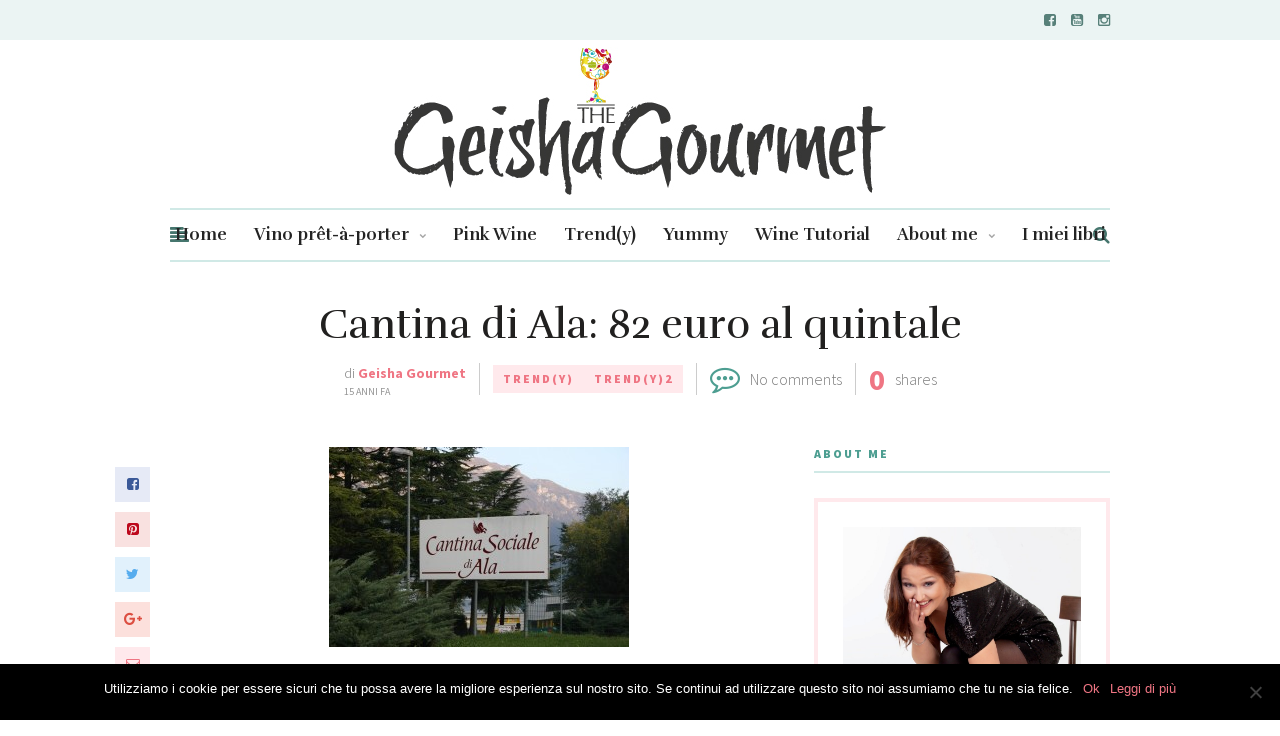

--- FILE ---
content_type: text/html; charset=UTF-8
request_url: https://geishagourmet.com/1448/
body_size: 16669
content:
<!DOCTYPE html>
<html lang="it-IT">
<head>
	
	<!-- Meta -->
	<meta charset="UTF-8">
	<meta name="viewport" content="width=device-width, initial-scale=1">
	
	<!-- Link -->
	<link rel="profile" href="http://gmpg.org/xfn/11">
	<link rel="pingback" href="https://geishagourmet.com/xmlrpc.php">

	<!-- WP Head -->
	<title>Cantina di Ala: 82 euro al quintale &#8211; Geisha Gourmet</title>
<link rel='dns-prefetch' href='//fonts.googleapis.com' />
<link rel='dns-prefetch' href='//s.w.org' />
<link rel='dns-prefetch' href='//v0.wordpress.com' />
<link rel='dns-prefetch' href='//widgets.wp.com' />
<link rel='dns-prefetch' href='//s0.wp.com' />
<link rel='dns-prefetch' href='//0.gravatar.com' />
<link rel='dns-prefetch' href='//1.gravatar.com' />
<link rel='dns-prefetch' href='//2.gravatar.com' />
<link rel="alternate" type="application/rss+xml" title="Geisha Gourmet &raquo; Feed" href="https://geishagourmet.com/feed/" />
<link rel="alternate" type="application/rss+xml" title="Geisha Gourmet &raquo; Feed dei commenti" href="https://geishagourmet.com/comments/feed/" />
<link rel="alternate" type="application/rss+xml" title="Geisha Gourmet &raquo; Cantina di Ala: 82 euro al quintale Feed dei commenti" href="https://geishagourmet.com/1448/feed/" />
		<!-- This site uses the Google Analytics by MonsterInsights plugin v8.8.2 - Using Analytics tracking - https://www.monsterinsights.com/ -->
							<script
				src="//www.googletagmanager.com/gtag/js?id=UA-19424645-1"  data-cfasync="false" data-wpfc-render="false" type="text/javascript" async></script>
			<script data-cfasync="false" data-wpfc-render="false" type="text/javascript">
				var mi_version = '8.8.2';
				var mi_track_user = true;
				var mi_no_track_reason = '';
				
								var disableStrs = [
															'ga-disable-UA-19424645-1',
									];

				/* Function to detect opted out users */
				function __gtagTrackerIsOptedOut() {
					for (var index = 0; index < disableStrs.length; index++) {
						if (document.cookie.indexOf(disableStrs[index] + '=true') > -1) {
							return true;
						}
					}

					return false;
				}

				/* Disable tracking if the opt-out cookie exists. */
				if (__gtagTrackerIsOptedOut()) {
					for (var index = 0; index < disableStrs.length; index++) {
						window[disableStrs[index]] = true;
					}
				}

				/* Opt-out function */
				function __gtagTrackerOptout() {
					for (var index = 0; index < disableStrs.length; index++) {
						document.cookie = disableStrs[index] + '=true; expires=Thu, 31 Dec 2099 23:59:59 UTC; path=/';
						window[disableStrs[index]] = true;
					}
				}

				if ('undefined' === typeof gaOptout) {
					function gaOptout() {
						__gtagTrackerOptout();
					}
				}
								window.dataLayer = window.dataLayer || [];

				window.MonsterInsightsDualTracker = {
					helpers: {},
					trackers: {},
				};
				if (mi_track_user) {
					function __gtagDataLayer() {
						dataLayer.push(arguments);
					}

					function __gtagTracker(type, name, parameters) {
						if (!parameters) {
							parameters = {};
						}

						if (parameters.send_to) {
							__gtagDataLayer.apply(null, arguments);
							return;
						}

						if (type === 'event') {
							
														parameters.send_to = monsterinsights_frontend.ua;
							__gtagDataLayer(type, name, parameters);
													} else {
							__gtagDataLayer.apply(null, arguments);
						}
					}

					__gtagTracker('js', new Date());
					__gtagTracker('set', {
						'developer_id.dZGIzZG': true,
											});
															__gtagTracker('config', 'UA-19424645-1', {"forceSSL":"true","anonymize_ip":"true"} );
										window.gtag = __gtagTracker;										(function () {
						/* https://developers.google.com/analytics/devguides/collection/analyticsjs/ */
						/* ga and __gaTracker compatibility shim. */
						var noopfn = function () {
							return null;
						};
						var newtracker = function () {
							return new Tracker();
						};
						var Tracker = function () {
							return null;
						};
						var p = Tracker.prototype;
						p.get = noopfn;
						p.set = noopfn;
						p.send = function () {
							var args = Array.prototype.slice.call(arguments);
							args.unshift('send');
							__gaTracker.apply(null, args);
						};
						var __gaTracker = function () {
							var len = arguments.length;
							if (len === 0) {
								return;
							}
							var f = arguments[len - 1];
							if (typeof f !== 'object' || f === null || typeof f.hitCallback !== 'function') {
								if ('send' === arguments[0]) {
									var hitConverted, hitObject = false, action;
									if ('event' === arguments[1]) {
										if ('undefined' !== typeof arguments[3]) {
											hitObject = {
												'eventAction': arguments[3],
												'eventCategory': arguments[2],
												'eventLabel': arguments[4],
												'value': arguments[5] ? arguments[5] : 1,
											}
										}
									}
									if ('pageview' === arguments[1]) {
										if ('undefined' !== typeof arguments[2]) {
											hitObject = {
												'eventAction': 'page_view',
												'page_path': arguments[2],
											}
										}
									}
									if (typeof arguments[2] === 'object') {
										hitObject = arguments[2];
									}
									if (typeof arguments[5] === 'object') {
										Object.assign(hitObject, arguments[5]);
									}
									if ('undefined' !== typeof arguments[1].hitType) {
										hitObject = arguments[1];
										if ('pageview' === hitObject.hitType) {
											hitObject.eventAction = 'page_view';
										}
									}
									if (hitObject) {
										action = 'timing' === arguments[1].hitType ? 'timing_complete' : hitObject.eventAction;
										hitConverted = mapArgs(hitObject);
										__gtagTracker('event', action, hitConverted);
									}
								}
								return;
							}

							function mapArgs(args) {
								var arg, hit = {};
								var gaMap = {
									'eventCategory': 'event_category',
									'eventAction': 'event_action',
									'eventLabel': 'event_label',
									'eventValue': 'event_value',
									'nonInteraction': 'non_interaction',
									'timingCategory': 'event_category',
									'timingVar': 'name',
									'timingValue': 'value',
									'timingLabel': 'event_label',
									'page': 'page_path',
									'location': 'page_location',
									'title': 'page_title',
								};
								for (arg in args) {
																		if (!(!args.hasOwnProperty(arg) || !gaMap.hasOwnProperty(arg))) {
										hit[gaMap[arg]] = args[arg];
									} else {
										hit[arg] = args[arg];
									}
								}
								return hit;
							}

							try {
								f.hitCallback();
							} catch (ex) {
							}
						};
						__gaTracker.create = newtracker;
						__gaTracker.getByName = newtracker;
						__gaTracker.getAll = function () {
							return [];
						};
						__gaTracker.remove = noopfn;
						__gaTracker.loaded = true;
						window['__gaTracker'] = __gaTracker;
					})();
									} else {
										console.log("");
					(function () {
						function __gtagTracker() {
							return null;
						}

						window['__gtagTracker'] = __gtagTracker;
						window['gtag'] = __gtagTracker;
					})();
									}
			</script>
				<!-- / Google Analytics by MonsterInsights -->
				<script type="text/javascript">
			window._wpemojiSettings = {"baseUrl":"https:\/\/s.w.org\/images\/core\/emoji\/13.0.0\/72x72\/","ext":".png","svgUrl":"https:\/\/s.w.org\/images\/core\/emoji\/13.0.0\/svg\/","svgExt":".svg","source":{"concatemoji":"https:\/\/geishagourmet.com\/wp-includes\/js\/wp-emoji-release.min.js?ver=5.5.3"}};
			!function(e,a,t){var r,n,o,i,p=a.createElement("canvas"),s=p.getContext&&p.getContext("2d");function c(e,t){var a=String.fromCharCode;s.clearRect(0,0,p.width,p.height),s.fillText(a.apply(this,e),0,0);var r=p.toDataURL();return s.clearRect(0,0,p.width,p.height),s.fillText(a.apply(this,t),0,0),r===p.toDataURL()}function l(e){if(!s||!s.fillText)return!1;switch(s.textBaseline="top",s.font="600 32px Arial",e){case"flag":return!c([127987,65039,8205,9895,65039],[127987,65039,8203,9895,65039])&&(!c([55356,56826,55356,56819],[55356,56826,8203,55356,56819])&&!c([55356,57332,56128,56423,56128,56418,56128,56421,56128,56430,56128,56423,56128,56447],[55356,57332,8203,56128,56423,8203,56128,56418,8203,56128,56421,8203,56128,56430,8203,56128,56423,8203,56128,56447]));case"emoji":return!c([55357,56424,8205,55356,57212],[55357,56424,8203,55356,57212])}return!1}function d(e){var t=a.createElement("script");t.src=e,t.defer=t.type="text/javascript",a.getElementsByTagName("head")[0].appendChild(t)}for(i=Array("flag","emoji"),t.supports={everything:!0,everythingExceptFlag:!0},o=0;o<i.length;o++)t.supports[i[o]]=l(i[o]),t.supports.everything=t.supports.everything&&t.supports[i[o]],"flag"!==i[o]&&(t.supports.everythingExceptFlag=t.supports.everythingExceptFlag&&t.supports[i[o]]);t.supports.everythingExceptFlag=t.supports.everythingExceptFlag&&!t.supports.flag,t.DOMReady=!1,t.readyCallback=function(){t.DOMReady=!0},t.supports.everything||(n=function(){t.readyCallback()},a.addEventListener?(a.addEventListener("DOMContentLoaded",n,!1),e.addEventListener("load",n,!1)):(e.attachEvent("onload",n),a.attachEvent("onreadystatechange",function(){"complete"===a.readyState&&t.readyCallback()})),(r=t.source||{}).concatemoji?d(r.concatemoji):r.wpemoji&&r.twemoji&&(d(r.twemoji),d(r.wpemoji)))}(window,document,window._wpemojiSettings);
		</script>
		<style type="text/css">
img.wp-smiley,
img.emoji {
	display: inline !important;
	border: none !important;
	box-shadow: none !important;
	height: 1em !important;
	width: 1em !important;
	margin: 0 .07em !important;
	vertical-align: -0.1em !important;
	background: none !important;
	padding: 0 !important;
}
</style>
	<link rel='stylesheet' id='wp-block-library-css'  href='https://geishagourmet.com/wp-includes/css/dist/block-library/style.min.css?ver=5.5.3' type='text/css' media='all' />
<style id='wp-block-library-inline-css' type='text/css'>
.has-text-align-justify{text-align:justify;}
</style>
<link rel='stylesheet' id='cookie-notice-front-css'  href='https://geishagourmet.com/wp-content/plugins/cookie-notice/css/front.min.css?ver=2.5.5' type='text/css' media='all' />
<link rel='stylesheet' id='meridian-styler-css-animate-css'  href='https://geishagourmet.com/wp-content/plugins/meridian-styler/css/animate.css?ver=1.0' type='text/css' media='all' />
<link rel='stylesheet' id='the-essence-style-css'  href='https://geishagourmet.com/wp-content/themes/the-essence/style.css?ver=5.5.3' type='text/css' media='all' />
<link rel='stylesheet' id='font-awesome-css'  href='https://geishagourmet.com/wp-content/themes/the-essence/css/fonts/font-awesome/font-awesome.css?ver=5.5.3' type='text/css' media='all' />
<link rel='stylesheet' id='the-essence-plugins-css'  href='https://geishagourmet.com/wp-content/themes/the-essence/css/plugins.css?ver=5.5.3' type='text/css' media='all' />
<link rel='stylesheet' id='the-essence-google-fonts-css'  href='//fonts.googleapis.com/css?family=Rufina%3A400%2C700%7CSource+Sans+Pro%3A400%2C200%2C300%2C400italic%2C600%2C700%2C900%26subset%3Dlatin%2Clatin-ext&#038;ver=1.1.5' type='text/css' media='all' />
<link rel='stylesheet' id='social-logos-css'  href='https://geishagourmet.com/wp-content/plugins/jetpack/_inc/social-logos/social-logos.min.css?ver=9.2.1' type='text/css' media='all' />
<link rel='stylesheet' id='jetpack_css-css'  href='https://geishagourmet.com/wp-content/plugins/jetpack/css/jetpack.css?ver=9.2.1' type='text/css' media='all' />
<script type='text/javascript' src='https://geishagourmet.com/wp-includes/js/jquery/jquery.js?ver=1.12.4-wp' id='jquery-core-js'></script>
<script type='text/javascript' id='jetpack_related-posts-js-extra'>
/* <![CDATA[ */
var related_posts_js_options = {"post_heading":"h4"};
/* ]]> */
</script>
<script type='text/javascript' src='https://geishagourmet.com/wp-content/plugins/jetpack/_inc/build/related-posts/related-posts.min.js?ver=20191011' id='jetpack_related-posts-js'></script>
<script type='text/javascript' src='https://geishagourmet.com/wp-content/plugins/google-analytics-for-wordpress/assets/js/frontend-gtag.min.js?ver=8.8.2' id='monsterinsights-frontend-script-js'></script>
<script data-cfasync="false" data-wpfc-render="false" type="text/javascript" id='monsterinsights-frontend-script-js-extra'>/* <![CDATA[ */
var monsterinsights_frontend = {"js_events_tracking":"true","download_extensions":"doc,pdf,ppt,zip,xls,docx,pptx,xlsx","inbound_paths":"[]","home_url":"https:\/\/geishagourmet.com","hash_tracking":"false","ua":"UA-19424645-1","v4_id":""};/* ]]> */
</script>
<link rel="https://api.w.org/" href="https://geishagourmet.com/wp-json/" /><link rel="alternate" type="application/json" href="https://geishagourmet.com/wp-json/wp/v2/posts/1448" /><link rel="EditURI" type="application/rsd+xml" title="RSD" href="https://geishagourmet.com/xmlrpc.php?rsd" />
<link rel="wlwmanifest" type="application/wlwmanifest+xml" href="https://geishagourmet.com/wp-includes/wlwmanifest.xml" /> 
<link rel='prev' title='A Nomi utile di mille euro. E Mori ai soci paga 5,5 milioni di euro' href='https://geishagourmet.com/a-nomi-utile-di-mille-euro-e-mori-ai-soci-paga-55-milioni-di-euro/' />
<link rel='next' title='Julio Iglesias da Voz a Vigneron' href='https://geishagourmet.com/julio-iglesias-da-voz-a-vigneron/' />
<meta name="generator" content="WordPress 5.5.3" />
<link rel="canonical" href="https://geishagourmet.com/1448/" />
<link rel='shortlink' href='https://wp.me/s62TJs-1448' />
<link rel="alternate" type="application/json+oembed" href="https://geishagourmet.com/wp-json/oembed/1.0/embed?url=https%3A%2F%2Fgeishagourmet.com%2F1448%2F" />
<style>
		#category-posts-2-internal ul {padding: 0;}
#category-posts-2-internal .cat-post-item img {max-width: initial; max-height: initial; margin: initial;}
#category-posts-2-internal .cat-post-author {margin-bottom: 0;}
#category-posts-2-internal .cat-post-thumbnail {margin: 5px 10px 5px 0;}
#category-posts-2-internal .cat-post-item:before {content: ""; clear: both;}
#category-posts-2-internal .cat-post-excerpt-more {display: inline-block;}
#category-posts-2-internal .cat-post-item {list-style: none; margin: 3px 0 10px; padding: 3px 0;}
#category-posts-2-internal .cat-post-current .cat-post-title {font-weight: bold; text-transform: uppercase;}
#category-posts-2-internal [class*=cat-post-tax] {font-size: 0.85em;}
#category-posts-2-internal [class*=cat-post-tax] * {display:inline-block;}
#category-posts-2-internal .cat-post-item a:after {content: ""; display: table;	clear: both;}
#category-posts-2-internal .cat-post-item .cat-post-title {overflow: hidden;text-overflow: ellipsis;white-space: initial;display: -webkit-box;-webkit-line-clamp: 2;-webkit-box-orient: vertical;padding-bottom: 0 !important;}
#category-posts-2-internal .cat-post-item a:after {content: ""; clear: both;}
#category-posts-2-internal .cat-post-thumbnail {display:block; float:left; margin:5px 10px 5px 0;}
#category-posts-2-internal .cat-post-crop {overflow:hidden;display:block;}
#category-posts-2-internal p {margin:5px 0 0 0}
#category-posts-2-internal li > div {margin:5px 0 0 0; clear:both;}
#category-posts-2-internal .dashicons {vertical-align:middle;}
#category-posts-2-internal .cat-post-thumbnail .cat-post-crop img {height: 150px;}
#category-posts-2-internal .cat-post-thumbnail .cat-post-crop img {width: 276px;}
#category-posts-2-internal .cat-post-thumbnail .cat-post-crop img {object-fit: cover; max-width: 100%; display: block;}
#category-posts-2-internal .cat-post-thumbnail .cat-post-crop-not-supported img {width: 100%;}
#category-posts-2-internal .cat-post-thumbnail {max-width:100%;}
#category-posts-2-internal .cat-post-item img {margin: initial;}
</style>
		<!-- iSlidex CSS Dependencies -->
			<link rel="stylesheet" type="text/css" href="https://geishagourmet.com/wp-content/plugins/islidex/themes/apple/islidex_apple.css" /><!--[if lte IE 7]><style type="text/css" media="screen">
			#slides_menuc li, #slidesw_menu li, #slides_menuc li, .fbar {float:left;}
			</style><![endif]--><style type='text/css'>img#wpstats{display:none}</style>
<!-- Jetpack Open Graph Tags -->
<meta property="og:type" content="article" />
<meta property="og:title" content="Cantina di Ala: 82 euro al quintale" />
<meta property="og:url" content="https://geishagourmet.com/1448/" />
<meta property="og:description" content="La crisi del vino non sembra toccare i vitigni di Ala. La cantina sociale, che dal 1995 ha stretto un forte patto sociale con il gruppo Mezzacorona, può godersi i frutti di quell’accordo che poggia…" />
<meta property="article:published_time" content="2010-12-04T21:41:17+00:00" />
<meta property="article:modified_time" content="2014-03-13T10:58:02+00:00" />
<meta property="og:site_name" content="Geisha Gourmet" />
<meta property="og:image" content="https://geishagourmet.com/wp-content/uploads/2014/03/cropped-logo-geishagourmet-200px1.jpg" />
<meta property="og:image:width" content="512" />
<meta property="og:image:height" content="512" />
<meta property="og:locale" content="it_IT" />
<meta name="twitter:site" content="@geishagourmet" />
<meta name="twitter:text:title" content="Cantina di Ala: 82 euro al quintale" />
<meta name="twitter:image" content="https://geishagourmet.com/wp-content/uploads/2014/03/cropped-logo-geishagourmet-200px1-270x270.jpg" />
<meta name="twitter:card" content="summary" />

<!-- End Jetpack Open Graph Tags -->
<link rel="icon" href="https://geishagourmet.com/wp-content/uploads/2014/03/cropped-logo-geishagourmet-200px1-32x32.jpg" sizes="32x32" />
<link rel="icon" href="https://geishagourmet.com/wp-content/uploads/2014/03/cropped-logo-geishagourmet-200px1-192x192.jpg" sizes="192x192" />
<link rel="apple-touch-icon" href="https://geishagourmet.com/wp-content/uploads/2014/03/cropped-logo-geishagourmet-200px1-180x180.jpg" />
<meta name="msapplication-TileImage" content="https://geishagourmet.com/wp-content/uploads/2014/03/cropped-logo-geishagourmet-200px1-270x270.jpg" />
			<style type="text/css" id="wp-custom-css">
				.blog-post-single-tags {display:none;}

.display-posts-listing.image-left .listing-item {
	overflow: hidden; 
	margin-bottom: 32px;
	width: 100%;
}

.display-posts-listing.image-left .image {
	float: left;
	margin: 0 16px 0 0;
}

.display-posts-listing.image-left .title {
	display: block;
}

.display-posts-listing.image-left .excerpt-dash { 
	display: none; 
}

.display-posts-listing.image-top .listing-item {
	margin-bottom: 32px;
}

.display-posts-listing.image-top .listing-item .title {
	display: block;
}

.display-posts-listing.image-top .listing-item .excerpt-dash {
	display: none;
}			</style>
		
<style type="text/css"> #turnkey-credit { font-family: Tahoma,Sans,Arial,Helvetica,Verdana,sans-serif; font-size: 11px; text-align: center; } #turnkey-credit a { text-decoration: none; } #turnkey-credit a:hover { text-decoration: underline; } body.wp-admin #turnkey-credit, body#image #turnkey-credit, body#media-upload #turnkey-credit { display: none; } </style></head>
<body class="post-template-default single single-post postid-1448 single-format-standard cookies-not-set">

	<div id="page" class="site">

		
	<div id="top-bar" data-mtst-selector="#top-bar" data-mtst-label="Top Bar" data-mtst-no-support="typography,border">
		
		<div class="wrapper clearfix">
			
			<div id="top-bar-navigation" data-mtst-selector="#top-bar-navigation li" data-mtst-label="Top Bar - Navigation">
							</div><!-- .top-bar-navigation -->

			<div id="top-bar-social" class="clearfix" data-mtst-selector="#top-bar-social a" data-mtst-label="Top Bar - Social" data-mtst-no-support="background,border">
													<a href="https://www.facebook.com/geishagourmet/" target="_blank"><span class="fa fa-facebook-square"></span></a>
													<a href="https://www.youtube.com/channel/UCiZdMI60kPc1XtE7HwARzmQ" target="_blank"><span class="fa fa-youtube-square"></span></a>
																													<a href="https://www.instagram.com/geishagourmet/" target="_blank"><span class="fa fa-instagram"></span></a>
																																											</div><!-- .top-bar-social -->

		</div><!-- .wrapper -->

	</div><!-- #top-bar -->


		<header id="header" class="site-header">
			
			<div class="wrapper clearfix">

				<div id="logo" class="logo-type-image" data-mtst-selector="#logo" data-mtst-label="Logo" data-mtst-no-support="typography,border">
			<h2>			<a href="https://geishagourmet.com/" rel="home">
				<span class="visuallyhidden">Geisha Gourmet</span>
				<img class="" src="https://geishagourmet.com/wp-content/uploads/2018/07/logo-gg-vers-10-luglio_rgb_72.jpg" data-retina-ver="" alt="Geisha Gourmet" />
			</a>
		</h2>	</div><!-- #logo -->
				<nav id="navigation" class="">
	
			<div id="navigation-panel-hook"><span class="fa fa-align-left"></span></div>
		
	<div id="navigation-main" data-mtst-selector="#navigation .menu > li > a" data-mtst-label="Navigation Items" data-mtst-no-support="background,border">
		<div class="menu-menu-container"><ul id="primary-menu" class="menu"><li id="menu-item-22360" class="menu-item menu-item-type-post_type menu-item-object-page menu-item-home menu-item-22360"><a href="https://geishagourmet.com/">Home</a></li>
<li id="menu-item-22343" class="menu-item menu-item-type-taxonomy menu-item-object-category menu-item-has-children menu-item-22343"><a href="https://geishagourmet.com/category/vino-pret-a-porter/">Vino prêt-à-porter</a>
<ul class="sub-menu">
	<li id="menu-item-22344" class="menu-item menu-item-type-taxonomy menu-item-object-category menu-item-22344"><a href="https://geishagourmet.com/category/wine-women-want/">Wine Women Want</a></li>
</ul>
</li>
<li id="menu-item-22346" class="menu-item menu-item-type-post_type menu-item-object-page menu-item-22346"><a href="https://geishagourmet.com/pink-wine/">Pink Wine</a></li>
<li id="menu-item-22347" class="menu-item menu-item-type-taxonomy menu-item-object-category current-post-ancestor current-menu-parent current-post-parent menu-item-22347"><a href="https://geishagourmet.com/category/news-scoop/">Trend(y)</a></li>
<li id="menu-item-22348" class="menu-item menu-item-type-taxonomy menu-item-object-category menu-item-22348"><a href="https://geishagourmet.com/category/yummy/">Yummy</a></li>
<li id="menu-item-22349" class="menu-item menu-item-type-taxonomy menu-item-object-category menu-item-22349"><a href="https://geishagourmet.com/category/wine-tutorial-rai2/">Wine Tutorial</a></li>
<li id="menu-item-22350" class="menu-item menu-item-type-post_type menu-item-object-page menu-item-has-children menu-item-22350"><a href="https://geishagourmet.com/about-me/">About me</a>
<ul class="sub-menu">
	<li id="menu-item-22352" class="menu-item menu-item-type-post_type menu-item-object-post menu-item-22352"><a href="https://geishagourmet.com/il-club-delle-degustatrici/">Il Club delle Degustatrici</a></li>
	<li id="menu-item-22351" class="menu-item menu-item-type-post_type menu-item-object-page menu-item-22351"><a href="https://geishagourmet.com/photo-gallery/">Photo Gallery</a></li>
</ul>
</li>
<li id="menu-item-22353" class="menu-item menu-item-type-post_type menu-item-object-page menu-item-22353"><a href="https://geishagourmet.com/i-miei-libri-francesca-negri/">I miei libri</a></li>
</ul></div>	</div><!-- #navigation-main -->

	<div id="navigation-search-form">
		<form method="get" action="https://geishagourmet.com/">
			<input name="s" type="text" placeholder="Enter search term and hit enter" />
		</form>
	</div><!-- .navigation-search-form -->
	
	<div id="navigation-search-hook"><span class="fa fa-search"></span><span class="fa fa-close"></span></div>

</nav><!-- #navigation -->
			</div><!-- .wrapper -->
			
		</header><!-- #header -->

		

		
	<div id="tagline">

		<div class="wrapper">

			<h1 data-mtst-selector="#tagline h1" data-mtst-label="Tagline - Title" data-mtst-no-support="background,border">Cantina di Ala: 82 euro al quintale</h1>

			
			<div class="blog-post-meta clearfix">
				
									<div class="blog-post-meta-author clearfix">
						<div class="blog-post-meta-author-avatar"><img alt='' src='https://secure.gravatar.com/avatar/1125601eb7effde4a8290d0a0944bfa1?s=40&#038;d=mm&#038;r=g' srcset='https://secure.gravatar.com/avatar/1125601eb7effde4a8290d0a0944bfa1?s=80&#038;d=mm&#038;r=g 2x' class='avatar avatar-40 photo' height='40' width='40' loading='lazy'/></div>
						<div class="blog-post-meta-author-main">
							<div class="blog-post-meta-author-name">di <a href="https://geishagourmet.com/author/francesca/">Geisha Gourmet</a></div>
							<div class="blog-post-meta-author-date">15 anni fa</div>
						</div><!-- .blog-post-meta-author-main -->
					</div><!-- .blog-post-meta-author -->

					<div class="blog-post-meta-separator"></div>
				
									<div class="blog-post-meta-cats">
						<a href="https://geishagourmet.com/category/news-scoop/" rel="category tag">Trend(y)</a> <a href="https://geishagourmet.com/category/news-scoop-le-cose-secondo-me/" rel="category tag">Trend(y)2</a>					</div><!-- .blog-post-meta-cats -->

					<div class="blog-post-meta-separator"></div>
				
									<div class="blog-post-meta-comments-count">
						<span class="fa fa-commenting-o"></span>
						<span><a href="#comments">No comments</a></span>
					</div><!-- .blog-post-meta-comments-count -->

					<div class="blog-post-meta-separator"></div>
				
									<div class="blog-post-meta-share-count">
																		<span class="blog-post-meta-share-count-num">0</span>
						<span class="blog-post-meta-share-count-text">shares</span>
					</div><!-- .blog-post-meta-share-count -->
				
			</div><!-- .blog-post-meta -->

		</div><!-- .wrapper -->

	</div><!-- #tagline -->


		

		

		

		<div id="main" class="site-content">

			<div class="wrapper clearfix">	
	
	<div id="content" class="col col-8">

		
<div class="blog-post-share-aside">
			<a href="#" class="social-link-facebook" target="_blank" onClick="return the_essence_social_share(400, 300, 'http://www.facebook.com/share.php?u=https://geishagourmet.com/1448/')"><span class="fa fa-facebook-square"></span></a>
		<a href="#" class="social-link-pinterest" onClick="return the_essence_social_share(400, 300, 'https://pinterest.com/pin/create/button/?url=https://geishagourmet.com/1448/&amp;media=')"><span class="fa fa-pinterest-square"></span></a>
		<a href="#" class="social-link-twitter" onClick="return the_essence_social_share(400, 300, 'https://twitter.com/home?status=Cantina di Ala: 82 euro al quintale https://geishagourmet.com/1448/')" ><span class="fa fa-twitter"></span></a>
		<a href="#" class="social-link-google-plus" onClick="return the_essence_social_share(400, 300, 'https://plus.google.com/share?url=https://geishagourmet.com/1448/')" ><span class="fa fa-google-plus"></span></a>
		<a href="mailto:someone@example.com?subject=Cantina%20di%20Ala%3A%2082%20euro%20al%20quintale&amp;body=Cantina%20di%20Ala%3A%2082%20euro%20al%20quintale%20https%3A%2F%2Fgeishagourmet.com%2F1448%2F" class="social-link-email"><span class="fa fa-envelope-o"></span></a>
		</div><!-- .blog-post-share-aside -->


<div class="blog-post-single-content single-content">
	<p><a href="http://geishagourmet.com/wp-content/uploads/2010/12/insegna-marchio.jpg"><img data-attachment-id="1449" data-permalink="https://geishagourmet.com/1448/insegna-marchio/" data-orig-file="https://geishagourmet.com/wp-content/uploads/2010/12/insegna-marchio.jpg" data-orig-size="3504,2336" data-comments-opened="1" data-image-meta="{&quot;aperture&quot;:&quot;0&quot;,&quot;credit&quot;:&quot;&quot;,&quot;camera&quot;:&quot;&quot;,&quot;caption&quot;:&quot;&quot;,&quot;created_timestamp&quot;:&quot;0&quot;,&quot;copyright&quot;:&quot;&quot;,&quot;focal_length&quot;:&quot;0&quot;,&quot;iso&quot;:&quot;0&quot;,&quot;shutter_speed&quot;:&quot;0&quot;,&quot;title&quot;:&quot;&quot;}" data-image-title="cantina ala" data-image-description="" data-medium-file="https://geishagourmet.com/wp-content/uploads/2010/12/insegna-marchio-300x200.jpg" data-large-file="https://geishagourmet.com/wp-content/uploads/2010/12/insegna-marchio-1024x682.jpg" loading="lazy" class="aligncenter size-medium wp-image-1449" title="cantina ala" src="https://geishagourmet.com/wp-content/uploads/2010/12/insegna-marchio-300x200.jpg" alt="" width="300" height="200" srcset="https://geishagourmet.com/wp-content/uploads/2010/12/insegna-marchio-300x200.jpg 300w, https://geishagourmet.com/wp-content/uploads/2010/12/insegna-marchio-1024x682.jpg 1024w" sizes="(max-width: 300px) 100vw, 300px" /></a></p>
<p>La crisi del vino non sembra toccare i vitigni di Ala. La cantina sociale, che dal 1995 ha stretto un forte patto sociale con il gruppo Mezzacorona, può godersi i frutti di quell’accordo che poggia sulla consolidata struttura commerciale del gruppo rotaliano.</p>
<p>Il risultato è quello di una più che soddisfacente remunerazione ai soci, ai quali la cantina liquida 82 euro a quintale di uva, pari mediamente a 13.500 euro ad ettaro (l’anno prima erano 13.300). Il fatturato vola a 9 milioni di euro, l’utile di 240.000 euro va a rimpinguare il patrimonio netto che ora ammonta a 2.850.000 euro. Il direttore <strong>Franco Franchini</strong> archivia così uno dei migliori bilanci della cantina. “Lo dobbiamo – commenta il presidente <strong>Vito Armani</strong> &#8211; ad una scelta strategica lungimirante da parte di quegli amministratori che negli anni 90 hanno intrapreso una strada comune con il gruppo Mezzacorona. L’accordo consente alla cantina di mantenere la propria identità senza rinunciare alla partecipazione nelle scelte strategiche complessive”.</p>
<p>Le uve a bacca bianca rappresentano l’85% della produzione, e tra queste la fa da padrone il pinot grigio, che vale il 63% dell’intero raccolto. Vitigno che dagli anni 90 aveva soppiantato la produzione di lambrusco allora imperante. Tra le bacche rosse la metà della produzione è Marzemino. La vendemmia 2009 (con bilancio chiuso al 31 agosto) ha portato ad incantinare 79.000 quintali di uva, il massimo storico, con una aumento del 12% rispetto al 2008.</p>
<p>Gli investimenti sul <em>restyling</em> della cantina si sono conclusi nel 2007, al riparo quindi dalle tempeste  finanziarie che sarebbero arrivate in seguito. Ora la cantina è dotata di moderni impianti di ricevimento e vinificazione, con costi di lavorazione attorno a <span id="more-1448"></span>13 euro a quintale di uva, tra i più bassi della provincia.</p>
<p>L’assemblea ha approvato all’unanimità il bilancio e riconfermato per acclamazione i consiglieri in scadenza: <strong>Alessandro Simonini, Luca Campostrini </strong>e<strong> Vito Martinelli. </strong>Il presidente <strong>Vito Armani</strong> e il direttore <strong>Franco Franchini,</strong> a conclusione dell’assemblea, si sono dimostrati “cautamente ottimisti” anche per il futuro, auspicando però “che si facciano al più presto quelle scelte decisive dettate da una ricetta molto semplice: la corresponsabilità e la maggiore e diretta partecipazione del mondo della produzione alle vicende e alle linee guida commerciali intraprese dai due colossi provinciali possibilmente in sintonia tra di loro”.</p>
<div class="sharedaddy sd-sharing-enabled"><div class="robots-nocontent sd-block sd-social sd-social-icon sd-sharing"><h3 class="sd-title">Share this:</h3><div class="sd-content"><ul><li class="share-facebook"><a rel="nofollow noopener noreferrer" data-shared="sharing-facebook-1448" class="share-facebook sd-button share-icon no-text" href="https://geishagourmet.com/1448/?share=facebook" target="_blank" title="Fai clic per condividere su Facebook"><span></span><span class="sharing-screen-reader-text">Fai clic per condividere su Facebook (Si apre in una nuova finestra)</span></a></li><li class="share-linkedin"><a rel="nofollow noopener noreferrer" data-shared="sharing-linkedin-1448" class="share-linkedin sd-button share-icon no-text" href="https://geishagourmet.com/1448/?share=linkedin" target="_blank" title="Fai clic qui per condividere su LinkedIn"><span></span><span class="sharing-screen-reader-text">Fai clic qui per condividere su LinkedIn (Si apre in una nuova finestra)</span></a></li><li class="share-twitter"><a rel="nofollow noopener noreferrer" data-shared="sharing-twitter-1448" class="share-twitter sd-button share-icon no-text" href="https://geishagourmet.com/1448/?share=twitter" target="_blank" title="Fai clic qui per condividere su Twitter"><span></span><span class="sharing-screen-reader-text">Fai clic qui per condividere su Twitter (Si apre in una nuova finestra)</span></a></li><li class="share-jetpack-whatsapp"><a rel="nofollow noopener noreferrer" data-shared="" class="share-jetpack-whatsapp sd-button share-icon no-text" href="https://geishagourmet.com/1448/?share=jetpack-whatsapp" target="_blank" title="Fai clic per condividere su WhatsApp"><span></span><span class="sharing-screen-reader-text">Fai clic per condividere su WhatsApp (Si apre in una nuova finestra)</span></a></li><li class="share-end"></li></ul></div></div></div><div class='sharedaddy sd-block sd-like jetpack-likes-widget-wrapper jetpack-likes-widget-unloaded' id='like-post-wrapper-89348910-1448-696ab2f4760af' data-src='https://widgets.wp.com/likes/#blog_id=89348910&amp;post_id=1448&amp;origin=geishagourmet.com&amp;obj_id=89348910-1448-696ab2f4760af' data-name='like-post-frame-89348910-1448-696ab2f4760af'><h3 class="sd-title">Mi piace:</h3><div class='likes-widget-placeholder post-likes-widget-placeholder' style='height: 55px;'><span class='button'><span>Mi piace</span></span> <span class="loading">Caricamento...</span></div><span class='sd-text-color'></span><a class='sd-link-color'></a></div>
<div id='jp-relatedposts' class='jp-relatedposts' >
	<h3 class="jp-relatedposts-headline"><em>Correlati</em></h3>
</div>	<div class="blog-post-single-tags">
			</div><!-- .blog-post-single-tags -->
</div><!-- .blog-post-single-content -->

<div class="blog-post-single-pagination">
				</div><!-- .blog-post-single-pagination --><div class="blog-post-single-nav">
	<span class="blog-post-single-nav-line"></span>
	<a href="https://geishagourmet.com/a-nomi-utile-di-mille-euro-e-mori-ai-soci-paga-55-milioni-di-euro/" class="blog-post-single-nav-prev"><span class="fa fa-angle-left"></span>Previous Post</a>	<a href="https://geishagourmet.com/julio-iglesias-da-voz-a-vigneron/" class="blog-post-single-nav-next">Next Post<span class="fa fa-angle-right"></span></a></div><!-- .blog-post-single-nav -->	
<div id="comments" class="comments-area">

	
		
		
			<div id="respond" class="comment-respond">
		<h3 id="reply-title" class="comment-reply-title">Lascia un commento <small><a rel="nofollow" id="cancel-comment-reply-link" href="/1448/#respond" style="display:none;">Annulla risposta</a></small></h3><form action="https://geishagourmet.com/wp-comments-post.php" method="post" id="commentform" class="comment-form" novalidate><p class="comment-notes"><span id="email-notes">Il tuo indirizzo email non sarà pubblicato.</span> I campi obbligatori sono contrassegnati <span class="required">*</span></p><div class="comment-form-comment"><textarea id="comment" name="comment" placeholder="Comment *" aria-required="true"></textarea></div><div class="comment-form-name col col-4"><input id="author" name="author" type=text value="" size="30" placeholder="Name *" aria-required="true" /></div>
<div class="comment-form-email col col-4"><input id="email" name="email" type=text value="" size="30" placeholder="Email *" aria-required="true" /></div>
<div class="comment-form-website col col-4 col-last"><input id="url" name="url" type=text value="" size="30" placeholder="Website" /></div>
<p class="comment-form-cookies-consent"><input id="wp-comment-cookies-consent" name="wp-comment-cookies-consent" type="checkbox" value="yes" /> <label for="wp-comment-cookies-consent">Do il mio consenso affinché un cookie salvi i miei dati  (nome, email, sito web) per il prossimo commento.</label></p>
<p class="form-submit"><input name="submit" type="submit" id="submit" class="submit" value="Invia commento" /> <input type='hidden' name='comment_post_ID' value='1448' id='comment_post_ID' />
<input type='hidden' name='comment_parent' id='comment_parent' value='0' />
</p><p style="display: none;"><input type="hidden" id="akismet_comment_nonce" name="akismet_comment_nonce" value="ef99289c37" /></p><p style="display: none !important;"><label>&#916;<textarea name="ak_hp_textarea" cols="45" rows="8" maxlength="100"></textarea></label><input type="hidden" id="ak_js_1" name="ak_js" value="101"/><script>document.getElementById( "ak_js_1" ).setAttribute( "value", ( new Date() ).getTime() );</script></p></form>	</div><!-- #respond -->
	<p class="akismet_comment_form_privacy_notice">Questo sito usa Akismet per ridurre lo spam. <a href="https://akismet.com/privacy/" target="_blank" rel="nofollow noopener">Scopri come i tuoi dati vengono elaborati</a>.</p>
	
</div><!-- #comments -->

	</div><!-- #content -->

		<aside id="sidebar" class="col col-4 col-last">
		<div id="sidebar-inner">
			<section id="the_essence_about_author_widget-2" class="widget widget_the_essence_about_author_widget"><h2 class="widget-title" data-mtst-selector="#sidebar .widget-title" data-mtst-label="Sidebar - Widget Title">About Me</h2>
			<div class="about-author-widget" data-mtst-selector=".about-author-widget" data-mtst-label="About Author" data-mtst-no-support="typography">

									<div class="about-author-image"><img src="https://geishagourmet.com/wp-content/uploads/2015/10/IMG_1422.jpg" alt="Ciao sono Francesca" /></div>
								<div class="about-author-widget-info">
					<h2 class="about-author-widget-name" data-mtst-selector=".about-author-widget-name" data-mtst-label="About Author - Name" data-mtst-no-support="background,borders">Ciao sono Francesca</h2>
					<div class="about-author-widget-text" data-mtst-selector=".about-author-widget-text" data-mtst-label="About Author - Text" data-mtst-no-support="background,borders">Wineaholic, smile pusher and room service addicted. Dreamer. 
Sono giornalista, scrittrice, wine tutor, WSET e Donna del vino.

Racconto il senso femminile per l&#039;enogastronomia in punta di stiletto.</div>
				</div><!-- .about-author-widget-info -->
									<div class="about-author-signature-image"><img src="https://geishagourmet.com/wp-content/uploads/2018/07/firma-FN.jpg" alt="Ciao sono Francesca" /></div>
				
			</div><!-- .about-author-widget -->

		</section><section id="widget_contact_info-5" class="widget widget_contact_info"><h2 class="widget-title" data-mtst-selector="#sidebar .widget-title" data-mtst-label="Sidebar - Widget Title">CONTACT ME</h2><div itemscope itemtype="http://schema.org/LocalBusiness"><div class="confit-email"><a href="mailto:info@geishagourmet.com">info@geishagourmet.com</a></div><div class="confit-hours" itemprop="openingHours"><br/></div></div></section><section id="the_essence_social_widget-2" class="widget widget_the_essence_social_widget"><h2 class="widget-title" data-mtst-selector="#sidebar .widget-title" data-mtst-label="Sidebar - Widget Title">Social Profiles</h2>
			<div class="social-widget">

													<a class="social-link-facebook" href="https://www.facebook.com/geishagourmet/" target="_blank"><span class="fa fa-facebook"></span></a>
													<a class="social-link-youtube" href="https://www.youtube.com/channel/UCiZdMI60kPc1XtE7HwARzmQ" target="_blank"><span class="fa fa-youtube-play"></span></a>
																													<a class="social-link-instagram" href="https://www.instagram.com/geishagourmet/" target="_blank"><span class="fa fa-instagram"></span></a>
																																								
			</div><!-- .subscribe-widget -->

		</section><section id="custom_html-2" class="widget_text widget widget_custom_html"><h2 class="widget-title" data-mtst-selector="#sidebar .widget-title" data-mtst-label="Sidebar - Widget Title">My new book: VINO prêt-à-porter</h2><div class="textwidget custom-html-widget"><img src="https://geishagourmet.com/wp-content/uploads/2018/09/IMG_2333.jpg" alt=""/>
<br />
Una guida dedicata a tutte le wine lover (o aspiranti tali), condita con un pizzico di ironia e tanti consigli pratici. <br />
Perché se nessuno ci può insegnare come trovare l’uomo giusto, almeno possiamo imparare come si fa ad avere sempre nel bicchiere il vino giusto per ogni occasione e, soprattutto, per ogni palato.
<br />
<br />
Lo acquistate online <a href="https://www.amazon.it/Vino-pr%C3%AAt-%C3%A0-porter-Francesca-Negri/dp/8891819913/ref=sr_1_1?ie=UTF8&qid=1537286928&sr=8-1&keywords=vino+pret+a+porter">QUI</a> e in tutte le librerie d'Italia.
</div></section><section id="custom_html-3" class="widget_text widget widget_custom_html"><h2 class="widget-title" data-mtst-selector="#sidebar .widget-title" data-mtst-label="Sidebar - Widget Title">Drink Pink</h2><div class="textwidget custom-html-widget"><a href="https://geishagourmet.com/pink-wine/"><img src="https://geishagourmet.com/wp-content/uploads/2019/05/UNA-SEZIONE-INTERAMENTE-DEDICATA-AI-VINI-IN-ROSA-DITALIA-E-DI-TUTTO-IL-MONDO-e1557069176464.png" alt=""/></a> 
</div></section><section id="category-posts-2" class="widget cat-post-widget"><h2 class="widget-title" data-mtst-selector="#sidebar .widget-title" data-mtst-label="Sidebar - Widget Title"><a href="https://geishagourmet.com/category/i-love-ostrica/">I Love Ostrica</a></h2><ul id="category-posts-2-internal" class="category-posts-internal">
<li class='cat-post-item'><a class="cat-post-everything-is-link" href="https://geishagourmet.com/lostrica-e-erotismo/" title=""><div><span class="cat-post-title">L’ostrica è erotismo</span></div><div>
<span class="cat-post-author post-author"></span></div><div>
<span class="cat-post-date post-date">24 Febbraio 2019</span></div><div>
<span class="cat-post-thumbnail cat-post-none"><span class="cat-post-crop cat-post-format cat-post-format-standard"><img width="276" height="150" src="https://geishagourmet.com/wp-content/uploads/2019/02/1486720714_ostrica-574x358.jpg" class="attachment- size- wp-post-image" alt="" loading="lazy" data-cat-posts-width="276" data-cat-posts-height="150" srcset="https://geishagourmet.com/wp-content/uploads/2019/02/1486720714_ostrica-574x358.jpg 574w, https://geishagourmet.com/wp-content/uploads/2019/02/1486720714_ostrica-574x358-300x187.jpg 300w, https://geishagourmet.com/wp-content/uploads/2019/02/1486720714_ostrica-574x358-395x247.jpg 395w, https://geishagourmet.com/wp-content/uploads/2019/02/1486720714_ostrica-574x358-288x180.jpg 288w, https://geishagourmet.com/wp-content/uploads/2019/02/1486720714_ostrica-574x358-401x251.jpg 401w, https://geishagourmet.com/wp-content/uploads/2019/02/1486720714_ostrica-574x358-260x162.jpg 260w, https://geishagourmet.com/wp-content/uploads/2019/02/1486720714_ostrica-574x358-189x118.jpg 189w" sizes="(max-width: 276px) 100vw, 276px" data-attachment-id="22012" data-permalink="https://geishagourmet.com/lostrica-e-erotismo/1486720714_ostrica-574x358/" data-orig-file="https://geishagourmet.com/wp-content/uploads/2019/02/1486720714_ostrica-574x358.jpg" data-orig-size="574,358" data-comments-opened="1" data-image-meta="{&quot;aperture&quot;:&quot;0&quot;,&quot;credit&quot;:&quot;&quot;,&quot;camera&quot;:&quot;&quot;,&quot;caption&quot;:&quot;&quot;,&quot;created_timestamp&quot;:&quot;0&quot;,&quot;copyright&quot;:&quot;&quot;,&quot;focal_length&quot;:&quot;0&quot;,&quot;iso&quot;:&quot;0&quot;,&quot;shutter_speed&quot;:&quot;0&quot;,&quot;title&quot;:&quot;&quot;,&quot;orientation&quot;:&quot;1&quot;}" data-image-title="1486720714_ostrica-574&#215;358" data-image-description="" data-medium-file="https://geishagourmet.com/wp-content/uploads/2019/02/1486720714_ostrica-574x358-300x187.jpg" data-large-file="https://geishagourmet.com/wp-content/uploads/2019/02/1486720714_ostrica-574x358.jpg" /></span></span></div></a></li><li class='cat-post-item'><a class="cat-post-everything-is-link" href="https://geishagourmet.com/aprire-lostrica-incolumi/" title=""><div><span class="cat-post-title">Aprire l’ostrica Incolumi</span></div><div>
<span class="cat-post-author post-author"></span></div><div>
<span class="cat-post-date post-date">10 Febbraio 2019</span></div><div>
<span class="cat-post-thumbnail cat-post-none"><span class="cat-post-crop cat-post-format cat-post-format-standard"><img width="276" height="150" src="https://geishagourmet.com/wp-content/uploads/2019/02/comment-ouvrir-des-huitres-.jpg" class="attachment- size- wp-post-image" alt="" loading="lazy" data-cat-posts-width="276" data-cat-posts-height="150" srcset="https://geishagourmet.com/wp-content/uploads/2019/02/comment-ouvrir-des-huitres-.jpg 1900w, https://geishagourmet.com/wp-content/uploads/2019/02/comment-ouvrir-des-huitres--300x200.jpg 300w, https://geishagourmet.com/wp-content/uploads/2019/02/comment-ouvrir-des-huitres--768x512.jpg 768w, https://geishagourmet.com/wp-content/uploads/2019/02/comment-ouvrir-des-huitres--1024x682.jpg 1024w, https://geishagourmet.com/wp-content/uploads/2019/02/comment-ouvrir-des-huitres--1255x836.jpg 1255w, https://geishagourmet.com/wp-content/uploads/2019/02/comment-ouvrir-des-huitres--825x550.jpg 825w" sizes="(max-width: 276px) 100vw, 276px" data-attachment-id="21898" data-permalink="https://geishagourmet.com/aprire-lostrica-incolumi/bowl-of-oysters-with-shucking-knife-and-blue-striped-towel/" data-orig-file="https://geishagourmet.com/wp-content/uploads/2019/02/comment-ouvrir-des-huitres-.jpg" data-orig-size="1900,1266" data-comments-opened="1" data-image-meta="{&quot;aperture&quot;:&quot;1.4&quot;,&quot;credit&quot;:&quot;Getty Images\/iStockphoto&quot;,&quot;camera&quot;:&quot;Canon EOS 5D Mark II&quot;,&quot;caption&quot;:&quot;Food preparation: Shucking of an oyster.&quot;,&quot;created_timestamp&quot;:&quot;1379429653&quot;,&quot;copyright&quot;:&quot;MmeEmil&quot;,&quot;focal_length&quot;:&quot;50&quot;,&quot;iso&quot;:&quot;320&quot;,&quot;shutter_speed&quot;:&quot;0.00625&quot;,&quot;title&quot;:&quot;Bowl of oysters with shucking knife and blue striped towel&quot;,&quot;orientation&quot;:&quot;0&quot;}" data-image-title="Bowl of oysters with shucking knife and blue striped towel" data-image-description="" data-medium-file="https://geishagourmet.com/wp-content/uploads/2019/02/comment-ouvrir-des-huitres--300x200.jpg" data-large-file="https://geishagourmet.com/wp-content/uploads/2019/02/comment-ouvrir-des-huitres--1024x682.jpg" /></span></span></div></a></li><li class='cat-post-item'><a class="cat-post-everything-is-link" href="https://geishagourmet.com/saper-scegliere-conservare-e-consumare-le-ostriche-in-sicurezza/" title=""><div><span class="cat-post-title">Saper scegliere, conservare e consumare le ostriche in sicurezza</span></div><div>
<span class="cat-post-author post-author"></span></div><div>
<span class="cat-post-date post-date">3 Febbraio 2019</span></div><div>
<span class="cat-post-thumbnail cat-post-none"><span class="cat-post-crop cat-post-format cat-post-format-standard"><img width="276" height="150" src="https://geishagourmet.com/wp-content/uploads/2019/02/WhatsApp-Image-2019-02-03-at-16.57.08.jpeg" class="attachment- size- wp-post-image" alt="" loading="lazy" data-cat-posts-width="276" data-cat-posts-height="150" srcset="https://geishagourmet.com/wp-content/uploads/2019/02/WhatsApp-Image-2019-02-03-at-16.57.08.jpeg 717w, https://geishagourmet.com/wp-content/uploads/2019/02/WhatsApp-Image-2019-02-03-at-16.57.08-300x215.jpeg 300w" sizes="(max-width: 276px) 100vw, 276px" data-attachment-id="21786" data-permalink="https://geishagourmet.com/saper-scegliere-conservare-e-consumare-le-ostriche-in-sicurezza/whatsapp-image-2019-02-03-at-16-57-08/" data-orig-file="https://geishagourmet.com/wp-content/uploads/2019/02/WhatsApp-Image-2019-02-03-at-16.57.08.jpeg" data-orig-size="717,515" data-comments-opened="1" data-image-meta="{&quot;aperture&quot;:&quot;0&quot;,&quot;credit&quot;:&quot;&quot;,&quot;camera&quot;:&quot;&quot;,&quot;caption&quot;:&quot;&quot;,&quot;created_timestamp&quot;:&quot;0&quot;,&quot;copyright&quot;:&quot;&quot;,&quot;focal_length&quot;:&quot;0&quot;,&quot;iso&quot;:&quot;0&quot;,&quot;shutter_speed&quot;:&quot;0&quot;,&quot;title&quot;:&quot;&quot;,&quot;orientation&quot;:&quot;1&quot;}" data-image-title="WhatsApp Image 2019-02-03 at 16.57.08" data-image-description="" data-medium-file="https://geishagourmet.com/wp-content/uploads/2019/02/WhatsApp-Image-2019-02-03-at-16.57.08-300x215.jpeg" data-large-file="https://geishagourmet.com/wp-content/uploads/2019/02/WhatsApp-Image-2019-02-03-at-16.57.08.jpeg" /></span></span></div></a></li></ul>
<a class="cat-post-footer-link" href="https://www.iloveostrica.it/">www.iloveostrica.it</a></section><section id="custom_html-6" class="widget_text widget widget_custom_html"><h2 class="widget-title" data-mtst-selector="#sidebar .widget-title" data-mtst-label="Sidebar - Widget Title">Stock Photos provided by</h2><div class="textwidget custom-html-widget"><a href="https://depositphotos.com/it/stock-illustrations-and-paintings.html" target="_blank" rel="noopener noreferrer"><img src="https://geishagourmet.com/wp-content/uploads/2023/07/Depositphotos-Logo-Dark.png" alt=""/></a> </div></section>		</div><!-- #sidebar-inner -->
	</aside><!-- #sidebar -->

			</div><!-- .wrapper -->

		</div><!-- #main -->

		
		<footer id="footer" class="site-footer">

			
			
	
	

			
	<div id="footer-bottom" data-mtst-selector="#footer-bottom" data-mtst-label="Footer Bottom" data-mtst-no-support="typography,border">
		
		<div class="wrapper clearfix">
				
			<div id="footer-copyright" data-mtst-selector="#footer-copyright" data-mtst-label="Footer Copyright" data-mtst-no-support="background,border,spacing">
				Created with love by Geisha Gourmet - Theme designed by MeridianThemes			</div><!-- #footer-copyright -->

			<div id="footer-navigation" data-mtst-selector="#footer-navigation li a" data-mtst-label="Footer Copyright" data-mtst-no-support="background,border,spacing">
				<div class="menu-top-bar-container"><ul id="footer-menu" class="menu"><li id="menu-item-24565" class="menu-item menu-item-type-post_type menu-item-object-page menu-item-privacy-policy menu-item-24565"><a href="https://geishagourmet.com/privacy-policy/">Privacy Policy</a></li>
</ul></div>			</div><!-- #footer-navigation -->

		</div><!-- .wrapper -->

	</div><!-- #footer-bottom -->


		</footer><!-- #footer -->

	</div><!-- #page -->

		<div class="blog-post-share-mobile">

		<div class="blog-post-share-mobile-count">
									<span class="blog-post-share-mobile-count-num">0</span>
			<span class="blog-post-share-mobile-count-text">shares</span>
		</div><!-- .share-posot-count -->

		<div class="blog-post-share-mobile-links">
					<a href="#" class="social-link-facebook" target="_blank" onClick="return the_essence_social_share(400, 300, 'http://www.facebook.com/share.php?u=https://geishagourmet.com/1448/')"><span class="fa fa-facebook-square"></span></a>
		<a href="#" class="social-link-pinterest" onClick="return the_essence_social_share(400, 300, 'https://pinterest.com/pin/create/button/?url=https://geishagourmet.com/1448/&amp;media=')"><span class="fa fa-pinterest-square"></span></a>
		<a href="#" class="social-link-twitter" onClick="return the_essence_social_share(400, 300, 'https://twitter.com/home?status=Cantina di Ala: 82 euro al quintale https://geishagourmet.com/1448/')" ><span class="fa fa-twitter"></span></a>
		<a href="#" class="social-link-google-plus" onClick="return the_essence_social_share(400, 300, 'https://plus.google.com/share?url=https://geishagourmet.com/1448/')" ><span class="fa fa-google-plus"></span></a>
		<a href="mailto:someone@example.com?subject=Cantina%20di%20Ala%3A%2082%20euro%20al%20quintale&amp;body=Cantina%20di%20Ala%3A%2082%20euro%20al%20quintale%20https%3A%2F%2Fgeishagourmet.com%2F1448%2F" class="social-link-email"><span class="fa fa-envelope-o"></span></a>
				</div><!-- .share-post-links -->

	</div><!-- .blog-post-share-mobile -->

	<div id="panel-overlay"></div>
<div id="panel">

	<div id="panel-inner">

					<div id="panel-logo">
				<a href="https://geishagourmet.com/" rel="home"><img class="" src="https://geishagourmet.com/wp-content/uploads/2018/07/logo-gg-vers-10-luglio_rgb_72.jpg" alt="Geisha Gourmet" /></a>
			</div><!-- #panel-logo -->
		
		<div id="panel-navigation">
			<div class="menu-menu-container"><ul id="panel-menu" class="menu"><li class="menu-item menu-item-type-post_type menu-item-object-page menu-item-home menu-item-22360"><a href="https://geishagourmet.com/">Home</a></li>
<li class="menu-item menu-item-type-taxonomy menu-item-object-category menu-item-has-children menu-item-22343"><a href="https://geishagourmet.com/category/vino-pret-a-porter/">Vino prêt-à-porter</a>
<ul class="sub-menu">
	<li class="menu-item menu-item-type-taxonomy menu-item-object-category menu-item-22344"><a href="https://geishagourmet.com/category/wine-women-want/">Wine Women Want</a></li>
</ul>
</li>
<li class="menu-item menu-item-type-post_type menu-item-object-page menu-item-22346"><a href="https://geishagourmet.com/pink-wine/">Pink Wine</a></li>
<li class="menu-item menu-item-type-taxonomy menu-item-object-category current-post-ancestor current-menu-parent current-post-parent menu-item-22347"><a href="https://geishagourmet.com/category/news-scoop/">Trend(y)</a></li>
<li class="menu-item menu-item-type-taxonomy menu-item-object-category menu-item-22348"><a href="https://geishagourmet.com/category/yummy/">Yummy</a></li>
<li class="menu-item menu-item-type-taxonomy menu-item-object-category menu-item-22349"><a href="https://geishagourmet.com/category/wine-tutorial-rai2/">Wine Tutorial</a></li>
<li class="menu-item menu-item-type-post_type menu-item-object-page menu-item-has-children menu-item-22350"><a href="https://geishagourmet.com/about-me/">About me</a>
<ul class="sub-menu">
	<li class="menu-item menu-item-type-post_type menu-item-object-post menu-item-22352"><a href="https://geishagourmet.com/il-club-delle-degustatrici/">Il Club delle Degustatrici</a></li>
	<li class="menu-item menu-item-type-post_type menu-item-object-page menu-item-22351"><a href="https://geishagourmet.com/photo-gallery/">Photo Gallery</a></li>
</ul>
</li>
<li class="menu-item menu-item-type-post_type menu-item-object-page menu-item-22353"><a href="https://geishagourmet.com/i-miei-libri-francesca-negri/">I miei libri</a></li>
</ul></div>		</div><!-- #panel-navigation -->

		
	</div><!-- #panel-inner -->

	<span id="panel-close"><span class="fa fa-close"></span></span>

</div><!-- #panel -->
	<style type="text/css">#navigation .menu > li > a { padding-left: 0px;  } #sidebar .widget-title { padding-bottom: 10px;  } .blog-post-s3-excerpt { text-align: left;  } .about-author-widget-text { text-align: left;  } #logo { padding-bottom: 13px; padding-top: 7px; background-attachment: center center;  } .promo-box-primary { font-size: 22px; color: rgb(255, 255, 255); font-weight: 700; line-height: 27px;  } </style><style type="text/css">@import url("//fonts.googleapis.com/css?family=")</style><textarea style="display: none;" id="mtst-panel-animation-data">{"#navigation .menu > li > a":"none"}</textarea>
	<script type="text/javascript">
		window.WPCOM_sharing_counts = {"https:\/\/geishagourmet.com\/1448\/":1448};
	</script>
				<script type='text/javascript' id='cookie-notice-front-js-before'>
var cnArgs = {"ajaxUrl":"https:\/\/geishagourmet.com\/wp-admin\/admin-ajax.php","nonce":"7bf8f8d9b8","hideEffect":"fade","position":"bottom","onScroll":false,"onScrollOffset":100,"onClick":false,"cookieName":"cookie_notice_accepted","cookieTime":2592000,"cookieTimeRejected":2592000,"globalCookie":false,"redirection":false,"cache":false,"revokeCookies":false,"revokeCookiesOpt":"automatic"};
</script>
<script type='text/javascript' src='https://geishagourmet.com/wp-content/plugins/cookie-notice/js/front.min.js?ver=2.5.5' id='cookie-notice-front-js'></script>
<script type='text/javascript' src='https://geishagourmet.com/wp-content/plugins/meridian-styler/javascript/custom.js?ver=1.0' id='meridian-styler-js-custom-js'></script>
<script type='text/javascript' src='https://geishagourmet.com/wp-includes/js/jquery/ui/effect.min.js?ver=1.11.4' id='jquery-effects-core-js'></script>
<script type='text/javascript' src='https://geishagourmet.com/wp-content/themes/the-essence/js/plugins.js?ver=1.1.5' id='the-essence-plugins-js-js'></script>
<script type='text/javascript' src='https://geishagourmet.com/wp-content/themes/the-essence/js/main.js?ver=1.1.5' id='the-essence-main-js-js'></script>
<script type='text/javascript' src='https://geishagourmet.com/wp-includes/js/wp-embed.min.js?ver=5.5.3' id='wp-embed-js'></script>
<script type='text/javascript' id='jetpack-carousel-js-extra'>
/* <![CDATA[ */
var jetpackCarouselStrings = {"widths":[370,700,1000,1200,1400,2000],"is_logged_in":"","lang":"it","ajaxurl":"https:\/\/geishagourmet.com\/wp-admin\/admin-ajax.php","nonce":"f1ebd4beb3","display_exif":"0","display_comments":"0","display_geo":"1","single_image_gallery":"1","single_image_gallery_media_file":"","background_color":"white","comment":"Commento","post_comment":"Pubblica un commento","write_comment":"Scrivi un Commento...","loading_comments":"Caricamento commenti...","download_original":"Vedi immagine a grandezza originale<span class=\"photo-size\">{0}<span class=\"photo-size-times\">\u00d7<\/span>{1}<\/span>","no_comment_text":"Assicurati di scrivere del testo nel commento.","no_comment_email":"Fornisci un indirizzo e-mail per commentare.","no_comment_author":"Fornisci il tuo nome per commentare.","comment_post_error":"Si \u00e8 verificato un problema durante la pubblicazione del commento. Riprova pi\u00f9 tardi.","comment_approved":"Il tuo commento \u00e8 stato approvato.","comment_unapproved":"Il tuo commento deve venire moderato.","camera":"Fotocamera","aperture":"Apertura","shutter_speed":"Velocit\u00e0 di scatto","focal_length":"Lunghezza focale","copyright":"Copyright","comment_registration":"0","require_name_email":"1","login_url":"https:\/\/geishagourmet.com\/wp-login.php?redirect_to=https%3A%2F%2Fgeishagourmet.com%2F1448%2F","blog_id":"1","meta_data":["camera","aperture","shutter_speed","focal_length","copyright"],"local_comments_commenting_as":"<fieldset><label for=\"email\">Email (Obbligatorio)<\/label> <input type=\"text\" name=\"email\" class=\"jp-carousel-comment-form-field jp-carousel-comment-form-text-field\" id=\"jp-carousel-comment-form-email-field\" \/><\/fieldset><fieldset><label for=\"author\">Nome (Obbligatorio)<\/label> <input type=\"text\" name=\"author\" class=\"jp-carousel-comment-form-field jp-carousel-comment-form-text-field\" id=\"jp-carousel-comment-form-author-field\" \/><\/fieldset><fieldset><label for=\"url\">Sito web<\/label> <input type=\"text\" name=\"url\" class=\"jp-carousel-comment-form-field jp-carousel-comment-form-text-field\" id=\"jp-carousel-comment-form-url-field\" \/><\/fieldset>"};
/* ]]> */
</script>
<script type='text/javascript' src='https://geishagourmet.com/wp-content/plugins/jetpack/_inc/build/carousel/jetpack-carousel.min.js?ver=9.2.1' id='jetpack-carousel-js'></script>
<script type='text/javascript' src='https://geishagourmet.com/wp-content/plugins/jetpack/_inc/build/postmessage.min.js?ver=9.2.1' id='postmessage-js'></script>
<script type='text/javascript' src='https://geishagourmet.com/wp-content/plugins/jetpack/_inc/build/jquery.jetpack-resize.min.js?ver=9.2.1' id='jetpack_resize-js'></script>
<script type='text/javascript' src='https://geishagourmet.com/wp-content/plugins/jetpack/_inc/build/likes/queuehandler.min.js?ver=9.2.1' id='jetpack_likes_queuehandler-js'></script>
<script defer type='text/javascript' src='https://geishagourmet.com/wp-content/plugins/akismet/_inc/akismet-frontend.js?ver=1662360828' id='akismet-frontend-js'></script>
<script type='text/javascript' id='sharing-js-js-extra'>
/* <![CDATA[ */
var sharing_js_options = {"lang":"en","counts":"1","is_stats_active":"1"};
/* ]]> */
</script>
<script type='text/javascript' src='https://geishagourmet.com/wp-content/plugins/jetpack/_inc/build/sharedaddy/sharing.min.js?ver=9.2.1' id='sharing-js-js'></script>
<script type='text/javascript' id='sharing-js-js-after'>
var windowOpen;
			jQuery( document.body ).on( 'click', 'a.share-facebook', function() {
				// If there's another sharing window open, close it.
				if ( 'undefined' !== typeof windowOpen ) {
					windowOpen.close();
				}
				windowOpen = window.open( jQuery( this ).attr( 'href' ), 'wpcomfacebook', 'menubar=1,resizable=1,width=600,height=400' );
				return false;
			});
var windowOpen;
			jQuery( document.body ).on( 'click', 'a.share-linkedin', function() {
				// If there's another sharing window open, close it.
				if ( 'undefined' !== typeof windowOpen ) {
					windowOpen.close();
				}
				windowOpen = window.open( jQuery( this ).attr( 'href' ), 'wpcomlinkedin', 'menubar=1,resizable=1,width=580,height=450' );
				return false;
			});
var windowOpen;
			jQuery( document.body ).on( 'click', 'a.share-twitter', function() {
				// If there's another sharing window open, close it.
				if ( 'undefined' !== typeof windowOpen ) {
					windowOpen.close();
				}
				windowOpen = window.open( jQuery( this ).attr( 'href' ), 'wpcomtwitter', 'menubar=1,resizable=1,width=600,height=350' );
				return false;
			});
</script>
	<iframe src='https://widgets.wp.com/likes/master.html?ver=202603#ver=202603&amp;lang=it' scrolling='no' id='likes-master' name='likes-master' style='display:none;'></iframe>
	<div id='likes-other-gravatars'><div class="likes-text"><span>%d</span> blogger hanno fatto clic su Mi Piace per questo: </div><ul class="wpl-avatars sd-like-gravatars"></ul></div>
	<script>"undefined"!=typeof jQuery&&jQuery(document).ready(function(){"objectFit"in document.documentElement.style==!1&&(jQuery(".cat-post-item figure").removeClass("cat-post-crop"),jQuery(".cat-post-item figure").addClass("cat-post-crop-not-supported")),(document.documentMode||/Edge/.test(navigator.userAgent))&&(jQuery(".cat-post-item figure img").height("+=1"),window.setTimeout(function(){jQuery(".cat-post-item figure img").height("-=1")},0))});</script>		<script type="text/javascript">
			if (typeof jQuery !== 'undefined') {

				var cat_posts_namespace              = window.cat_posts_namespace || {};
				cat_posts_namespace.layout_wrap_text = cat_posts_namespace.layout_wrap_text || {};
				cat_posts_namespace.layout_img_size  = cat_posts_namespace.layout_img_size || {};

				cat_posts_namespace.layout_wrap_text = {
					
					preWrap : function (widget) {
						jQuery(widget).find('.cat-post-item').each(function(){
							var _that = jQuery(this);
							_that.find('p.cpwp-excerpt-text').addClass('cpwp-wrap-text');
							_that.find('p.cpwp-excerpt-text').closest('div').wrap('<div class="cpwp-wrap-text-stage"></div>');
						});
						return;
					},
					
					add : function(_this){
						var _that = jQuery(_this);
						if (_that.find('p.cpwp-excerpt-text').height() < _that.find('.cat-post-thumbnail').height()) { 
							_that.find('p.cpwp-excerpt-text').closest('.cpwp-wrap-text-stage').removeClass( "cpwp-wrap-text" );
							_that.find('p.cpwp-excerpt-text').addClass( "cpwp-wrap-text" ); 
						}else{ 
							_that.find('p.cpwp-excerpt-text').removeClass( "cpwp-wrap-text" );
							_that.find('p.cpwp-excerpt-text').closest('.cpwp-wrap-text-stage').addClass( "cpwp-wrap-text" ); 
						}
						return;
					},
					
					handleLazyLoading : function(_this) {
						var width = jQuery(_this).find('img').width();
						
						if( 0 !== width ){
							cat_posts_namespace.layout_wrap_text.add(_this);
						} else {
							jQuery(_this).find('img').one("load", function(){
								cat_posts_namespace.layout_wrap_text.add(_this);
							});
						}
						return;
					},
					
					setClass : function (widget) {
						// var _widget = jQuery(widget);
						jQuery(widget).find('.cat-post-item').each(function(){
							cat_posts_namespace.layout_wrap_text.handleLazyLoading(this);
						});
						return;
					}
				}
				cat_posts_namespace.layout_img_size = {
					
					replace : function(_this){
						var _that = jQuery(_this),
						resp_w = _that.width(),
						resp_h = _that.height(),
						orig_w = _that.data('cat-posts-width'),
						orig_h = _that.data('cat-posts-height');
						
						if( resp_w < orig_w ){
							_that.height( resp_w * orig_h / orig_w );
						} else {
							_that.height( '' );
						}
						return;
					},
					
					handleLazyLoading : function(_this) {
						var width = jQuery(_this).width();
						
						if( 0 !== width ){
							cat_posts_namespace.layout_img_size.replace(_this);
						} else {
							jQuery(_this).one("load", function(){
								cat_posts_namespace.layout_img_size.replace(_this);
							});
						}
						return;
					},
					setHeight : function (widget) {
						jQuery(widget).find('.cat-post-item img').each(function(){
							cat_posts_namespace.layout_img_size.handleLazyLoading(this);
						});
						return;
					}
				}

				let widget = jQuery('#category-posts-2-internal');

				jQuery( document ).ready(function () {
					cat_posts_namespace.layout_wrap_text.setClass(widget);
					
					
						cat_posts_namespace.layout_img_size.setHeight(widget);
					
				});

				jQuery(window).on('load resize', function() {
					cat_posts_namespace.layout_wrap_text.setClass(widget);
					
					
						cat_posts_namespace.layout_img_size.setHeight(widget);
					
				});

				// low-end mobile 
				cat_posts_namespace.layout_wrap_text.preWrap(widget);
				cat_posts_namespace.layout_wrap_text.setClass(widget);
				
				
					cat_posts_namespace.layout_img_size.setHeight(widget);
				

			}
		</script>
		<script type='text/javascript' src='https://stats.wp.com/e-202603.js' async='async' defer='defer'></script>
<script type='text/javascript'>
	_stq = window._stq || [];
	_stq.push([ 'view', {v:'ext',j:'1:9.2.1',blog:'89348910',post:'1448',tz:'1',srv:'geishagourmet.com'} ]);
	_stq.push([ 'clickTrackerInit', '89348910', '1448' ]);
</script>

		<!-- Cookie Notice plugin v2.5.5 by Hu-manity.co https://hu-manity.co/ -->
		<div id="cookie-notice" role="dialog" class="cookie-notice-hidden cookie-revoke-hidden cn-position-bottom" aria-label="Cookie Notice" style="background-color: rgba(0,0,0,1);"><div class="cookie-notice-container" style="color: #fff"><span id="cn-notice-text" class="cn-text-container">Utilizziamo i cookie per essere sicuri che tu possa avere la migliore esperienza sul nostro sito. Se continui ad utilizzare questo sito noi assumiamo che tu ne sia felice.</span><span id="cn-notice-buttons" class="cn-buttons-container"><a href="#" id="cn-accept-cookie" data-cookie-set="accept" class="cn-set-cookie cn-button cn-button-custom button" aria-label="Ok">Ok</a><a href="https://geishagourmet.com/privacy-policy/" target="_blank" id="cn-more-info" class="cn-more-info cn-button cn-button-custom button" aria-label="Leggi di più">Leggi di più</a></span><span id="cn-close-notice" data-cookie-set="accept" class="cn-close-icon" title="No"></span></div>
			
		</div>
		<!-- / Cookie Notice plugin -->
<div id="turnkey-credit"> <div style="clear: both;"> <a href="https://www.turnkeylinux.org/wordpress">WordPress Appliance</a> - Powered by <a href="https://www.turnkeylinux.org">TurnKey Linux</a> </div> </div></body>
</html>
